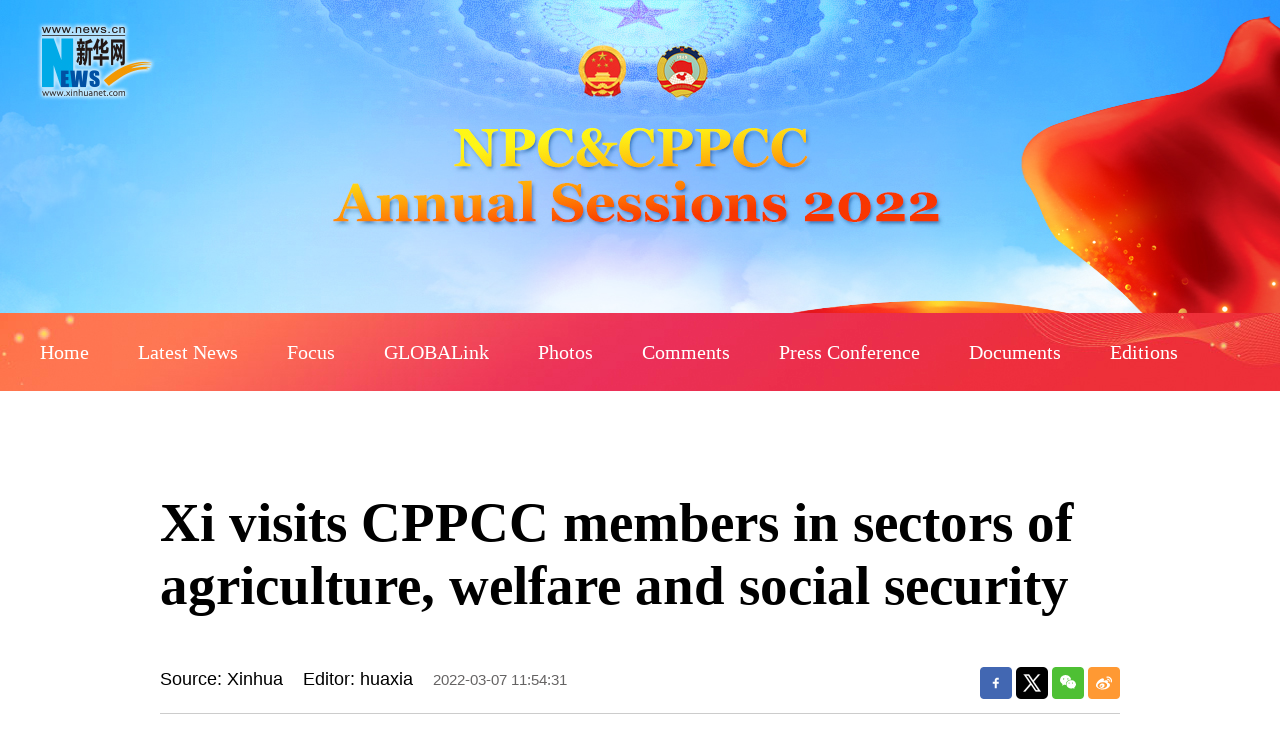

--- FILE ---
content_type: text/html; charset=utf-8
request_url: https://english.news.cn/20220307/e98039b53ab8418e9684c0c5847e943c/c.html
body_size: 8648
content:
<!DOCTYPE html><html lang="en"><head><meta name="templateId" content="af5e9a9287414380a8180358f15bf2a3"> <meta charset="utf-8"> <meta name="source" content="新华社"> <meta http-equiv="X-UA-Compatible" content="IE=edge"> <meta content="width=device-width, initial-scale=1.0, minimum-scale=1.0, maximum-scale=1.0,user-scalable=no" name="viewport"> <meta name="renderer" content="webkit"> <meta content="telephone=no" name="format-detection"> <meta content="email=no" name="format-detection"> <meta name="msapplication-tap-highlight" content="no"> <div data="datasource:20220307e98039b53ab8418e9684c0c5847e943c" datatype="content"><meta name="keywords" content="China-Xi-Two Sessions"></div> <div><meta name="description" content="Xi visits CPPCC members in sectors of agriculture, welfare and social security-"></div> <div><meta property="og:url"></div> <div><meta property="og:title" content="Xi visits CPPCC members in sectors of agriculture, welfare and social security"></div> <div><meta property="og:description" content=""></div> <title>
            Xi visits CPPCC members in sectors of agriculture, welfare and social security-Xinhua
        </title> <meta content="article" property="og:type"> <link rel="stylesheet" href="https://lib.news.cn/common/reset.css"> <link rel="stylesheet" href="https://imgs.news.cn/global/lib/swiper/swiper3.4.2/swiper.min.css"> <link rel="stylesheet" href="https://english.news.cn/detail/css/cb_english2021new.css"> <link rel="stylesheet" href="https://english.news.cn/detail/css/cb_english2021_sanwu.css"> <link rel="stylesheet" href="https://imgs.news.cn/detail/css/cb_videoPlayer.css"> <script src="https://imgs.news.cn/global/lib/jq/jquery1.12.4/jquery1.12.4.min.js"></script> <script src="https://res.wx.qq.com/open/js/jweixin-1.6.0.js"></script> <script src="https://lib.news.cn/common/share.js"></script> <style>
      .content p{font-size: 22px!important;}
      .foot {
        background:#f7242f;
        padding: 40px 0 40px;
        text-align: center;
        font-size: 16px;
        line-height: 1.5;
        color: #fff;
      }
      @media screen and (max-width: 768px){
      
      .foot {
        background:#f7242f;        
        font-size: 12;
        color: #fff;
        line-height: 1.5;
      }
      }
      
    </style><meta name="pagetype" content="1"><meta name="filetype" content="0"><meta name="publishedtype" content="1"><meta name="author" content=""><meta name="catalogs" content="01002007075"><meta name="subject" content=""><meta name="contentid" content="20220307e98039b53ab8418e9684c0c5847e943c"><meta name="publishdate" content="2022-03-07"><meta name="source" content="Source: Xinhua"><script src="//imgs.news.cn/webdig/xinhua_webdig.js" language="javascript" type="text/javascript" async></script></head> <body><script src="https://english.news.cn/special/2022lh/scripts/nav_2022lh.js"></script> <div class="conBox"><div class="conTop" data="datasource:20220307e98039b53ab8418e9684c0c5847e943c" datatype="content"><h1>Xi visits CPPCC members in sectors of agriculture, welfare and social security</h1> <div class="infoBox clearfix"><div class="info"><p class="source">Source: Xinhua</p> <p class="editor">Editor: huaxia</p> <p class="time">2022-03-07 11:54:31</p></div> <div id="partShare" class="share bshare-custom icon-medium"><a title="分享到Facebook" href="" target="_blank" class="bshare-facebook"></a> <a title="分享到Twitter" href="" target="_blank" class="bshare-twitter"></a> <a title="分享到微信" href="" class="bshare-weixin"><div class="fxd-wx-ewm"><img src="zxcode_20220307e98039b53ab8418e9684c0c5847e943c.jpg"></div></a> <a title="分享到新浪微博" target="_blank" href="" class="bshare-sinaminiblog"></a></div></div></div> <div class="conLeft"><div id="detail" class="content" data="datasource:20220307e98039b53ab8418e9684c0c5847e943c" datatype="content"><iframe marginheight="0" frameborder="0" allowtransparency="" marginwidth="0" scrolling="no" allowscriptaccess="always" data_src="" class="domPC live-iframe" style="display:none;"></iframe> <video tabindex="0" controls="controls" playsinline="true" preload="auto" x5-playsinline="true" webkit-playsinline="true" data_src="" class="domMobile live-video" style="display:none;"></video> <div id="detailContent"><p><img id="ThgQKHi9WwMBbnyU" src="64fda8ed3cd746d4b9b163be8f19ec48.jpg"></p>
<p><span style="font-size: 14px; color: #3598db;">Chinese President Xi Jinping, also general secretary of the Communist Party of China (CPC) Central Committee and chairman of the Central Military Commission, visits national political advisors from the sectors of agriculture and welfare and social security, who are attending the fifth session of the 13th National Committee of the Chinese People's Political Consultative Conference (CPPCC), in Beijing, capital of China, March 6, 2022. (Xinhua/Ju Peng)</span></p>
<p>BEIJING, March 7 (Xinhua) -- Xi Jinping, general secretary of the Central Committee of the Communist Party of China (CPC), president of the People's Republic of China and chairman of the Central Military Commission, on Sunday visited national political advisors from the sectors of agriculture, welfare and social security, who are attending the fifth session of the 13th National Committee of the Chinese People's Political Consultative Conference (CPPCC). Xi participated in their joint group meeting, and listened to their comments and suggestions.</p>
<p>Xi stressed that the supply of major agricultural products, the supply of grain in particular, must be secured as the top priority, and upgrading the comprehensive capacity for agricultural production must be placed in an even more prominent position. The agricultural production strategy based on farmland management and application of technology must be carried out to the letter. Continued efforts must be made to promote the high-quality development of social security, and a better social safety net must be further developed to secure the wellbeing of the people.</p>
<p>International Women's Day is around the corner. On behalf of the CPC Central Committee, Xi sent sincere greetings and best wishes to female deputies to the 13th National People's Congress and female members of the 13th CPPCC National Committee as well as women workers at the two sessions and to women of all ethnic groups in all walks of life on the Chinese mainland, in Hong Kong, Macao and in Taiwan and also to all women compatriots overseas.</p>
<p>Wang Yang, member of the Standing Committee of the Political Bureau of the CPC Central Committee, and chairman of the 13th CPPCC National Committee, participated in the visit and the meeting.</p>
<p>Members Yang Fengji, Wang Jing, Tang Junjie, Mo Rong, Yeshe Dawa, Wan Jianmin and Wang Haijing gave their opinions and suggestions on topics concerning the development of industries in rural areas, and reinforcement of the foundation for securing the quality of agricultural products. They also talked about how efforts should be made to promote innovation in the development of the seed industry, to address the deficiency of social security system, to advance the sustainable development of social welfare, to promote the modernization of agriculture and rural areas and to mobilize all social forces to strive for prosperity for all.</p>
<p>Having listened to their opinions and suggestions, Xi delivered an important speech. Xi said that he was happy to visit CPPCC members in the sectors of agriculture, welfare and social security and participate in the joint group meeting. On behalf of the CPC Central Committee, Xi gave sincere regards to all CPPCC members present, to all CPPCC members elsewhere, and to all those working in the sectors of agriculture, welfare and social security.</p>
<p>In the past year, Xi noted, faced with a grim and complex international situation and formidable tasks of advancing reform and development while maintaining stability, particularly under the grave impact of the COVID-19 pandemic, the CPC Central Committee has united and led the whole Party and the Chinese people of all ethnic groups to rise to the challenges and fight tenaciously and have accomplished many endeavors. We solemnly celebrated the 100th anniversary of the founding of the Party, and won the critical battle against poverty and completed the building of a moderately prosperous society in all respects on schedule. China has embarked on a new journey toward the second centenary goal of fully building a modern socialist country, attained major achievements in the pursuit of the cause of the Party and the country, and got the 14th Five-Year Plan off to a good start. These hard-won achievements were the result of the tenacity of the entire Party and the Chinese people of all ethnic groups, as well as the concerted efforts of all CPPCC members, he said.</p>
<p>Xi stressed that at present, the state of global affairs is continuing to go through profound and complex changes. The world is experiencing the combined impact of major changes and a pandemic both unseen in a century, as competition among major countries is increasingly intense, and economic globalization is facing headwinds. The world has entered a new period of turbulence and transformation, while domestically, the tasks related to reform, development and stability remain arduous. However, we need to take note of the strategically favorable conditions for China's development.</p>
<p>First of all, the strong leadership of the CPC. By exercising overall leadership and coordinating work in all areas, the Party's leadership has provided fundamental political guarantee for responding to the various major risks calmly.</p>
<p>Second, the marked institutional strengths of socialism with Chinese characteristics. Through practices such as responding to COVID-19 and winning the battle against poverty, the strengths of China's political and governance systems have become more evident. Order in China stands in stark contrast with disorder in the West.</p>
<p>Third, the solid foundation laid by China's sustained and rapid development. With significant improvements being made to its economic, scientific, defense and comprehensive strengths, China is now a large economy with a massive domestic market and ample room for adjustments. The country enjoys strong resilience and vitality, and the fundamentals sustaining its long-term economic growth remain unchanged.</p>
<p>Fourth, the long-term social stability. The Chinese people have gained a much stronger sense of fulfillment, happiness and security. Notable advancement has been made in China's capacity of social governance, and its miracle of long-term social stability has continued.</p>
<p>Fifth, the spirit of self-confidence and self-reliance. The enthusiasm, initiative and creativity of the Chinese people have been further unleashed, and they are more proud, confident, and assured than ever before. The whole Party, the armed forces, and all Chinese people are high-spirited.</p>
<p>We should face the difficulties squarely while remaining confident, give full play to the historical initiative, rise to the challenges, have the courage to fight, and keep striving forward boldly to embrace the convening of the 20th National Congress of the CPC with concrete action, said Xi.</p>
<p>Food security is among a country's most fundamental interests, Xi said. Of all things, eating matters most, and food is the most basic necessity of the people. Through enormous efforts, China is capable of feeding one fifth of the global population with nine percent of the world's arable land and six percent of the freshwater resources. Seven decades ago, the country had an underfed population of 400 million, but today its 1.4 billion people are eating well with a great range of choices. This is a powerful answer to the question "Who will feed China?"</p>
<p>Stressing that the hard-won results should be consolidated and expanded, Xi urged against slacking off on the food security issue. Despite China's industrialization, food supply should never be considered an insignificant issue, and we cannot rely solely on the international market to solve it. China should be well-prepared, remain vigilant on food security, and adhere to the principle of self-sufficiency based on domestic grain production, guaranteed production capacity, moderate food imports and technological support.</p>
<p>Xi stressed that the mechanism under which responsibilities for food security are assigned equally to both Party committees and governments should be fully enforced, that the assessment of responsibility system for food security should be strict, and that major agricultural production and sales areas as well as areas where agricultural production and sales are balanced should work together to ensure food supply and take responsibilities. The overall arrangement should be optimized by stabilizing the production of grain and corn while expanding the planting of soybean and oil seed crops, so as to ensure that the annual grain output remains above 650 million metric tons and that domestic grains play a main role in ensuring the food supply for the Chinese people. The farmers' enthusiasm to grow crops should be protected, and appropriately scaled agricultural operations should be developed, so that farmers will be able to gain increasing benefits. Stopping food waste in the catering industry is a long-term task, and we must make persistent efforts and work to build a resource-conserving society.</p>
<p>Xi pointed out that farmland is the lifeline of grain production and the foundation of the sustainable development of the Chinese nation. Farmland is for farming and can only be used to grow crops, especially grain crops. The strictest possible system for the protection of farmland must be implemented, the regulation over the use of farmland should be strengthened, cultivated land used for other purposes should be offset in a regulated way, how transferred land rights are used should be placed under strict supervision, idle land should be put into better use, and any attempt to use the farmland for purposes other than agriculture and specifically grain production should be resolutely stopped. All of the farmland must remain fertile. Agricultural belts for national food security will be established, farmland irrigation and water conservancy will be further improved, projects conserving chernozem soil will be implemented, and saline-alkali land will be transformed on a categorized basis, so as to develop about 66.7 million hectares of high-quality farmland. Measures to protect farmland must have teeth. Local party committees and governments at all levels should be held strictly accountable for farmland protection. The central authorities will make all the local authorities pledge themselves to protect farmland, assessment on officials must be strict, and anyone who ever breaks farmland protection rules will be held accountable throughout their lifetime, so as to ensure that China's total of 120 million hectares of farmland is a reliable figure.</p>
<p>Xi stressed that science and technology are key to food security. The security of germplasm resources is related to national security, meaning we must be determined to develop our country's seed industry so as to increase self-reliance in seed technology and ensure that the country's seed resources are self-supporting and under better control. We should take advantage of our institutional strengths, allocate advantageous resources in a down-to-earth manner, promote the establishment of a major innovation platform at national level for the seed industry, accelerate basic and frontline research, strengthen the collection, protection, development and use of seed resources, and speed up the industrialization of bio-breeding. The reform of the agricultural scientific mechanism should be furthered, the principal role of enterprises in innovation should be strengthened, and the systems for identifying seed varieties and protecting intellectual property rights should be upgraded to promote the high-quality development of our country's seed industry based on innovation chains.</p>
<p>Xi pointed out, we should adopt a "Greater Food" approach, and, with the aim of better satisfying the people's needs for a better life, grasp the changes in people's food structure. While ensuring grain supply, we must also guarantee an effective supply of various foods including meat, vegetables, fruits and aquatic products. None of them should be lacking.</p>
<p>While protecting the ecology and environment, we should shift our focus from farmland only to the whole country's land resources to develop, in line with their specific conditions, grain production, agribusiness, animal husbandry, fishing or forestry. As a result, we could put in place the production structure and regional layout for modern agriculture that are commensurate with market demands and the bearing capacities of resources and the environment. We can harvest food from forests, from rivers, lakes and seas, and from protected agriculture. Apart from traditional crops and livestock and poultry resources, we should exploit biological resources. By developing biological science and technology and bio-industries, we can obtain calories and protein from plants, animals and microorganisms.</p>
<p>We should proactively advance the supply-side structural reform in agriculture, employ multiple means to develop food resources in all respects and produce a rich variety of food items so that we can achieve food supply-and-demand balance and better meet the increasingly diverse food consumption needs of the people.</p>
<p>Xi stressed that in advancing rural revitalization we should not just focus on economic development. We must also make efforts to build stronger primary-level Party organizations in rural areas, and attach high importance to raising farmers' intellectual and moral standards. We must pay special attention to promoting the rule of law in rural areas, improve rural governance, and enhance self-governance by villagers. We should give full play to village rules, code of conduct for villagers and family values to foster civility and pass on fine family traditions among rural people. We should improve the regularized mechanism for combating organized crime and rooting out local gangs in rural areas, and continuously crack down on organized and clan criminals. We should punish, in accordance with law, pornography, gambling, and drug-related crimes and illegal and criminal offenses against women and children in rural areas.</p>
<p>Xi noted that the largest social safety net of the world has been set up in China. It is important to make continued efforts to promote high-quality development of social security, maintain overall institutional integrity and standards, and develop a multi-tiered, multi-pillar old-age insurance system to put more people under our social safety net. We should refine the social security system for people in flexible employment, and expand the coverage of unemployment insurance, workers' compensation and maternity insurance, to ensure more equitable institutional arrangements, a full coverage, and a solid bedrock of the people's wellbeing. We should also improve the supervision system for social security funds, and crack down hard on all types of fraud, embezzlement, misappropriation and other illegal activities related to social insurance funds. Every cent of our people's retirement money and lifeline fund must be well-protected.</p>
<p>When it comes to the wellbeing of the public, there is no such thing as a trivial matter, Xi stressed. We must give extra attention and care to the people in difficulty, to help them resolve problems. We should further reform the social assistance system, and work for a comprehensive, effective, multi-tiered and multi-category social assistance framework centered on basic living assistance, special assistance and emergency assistance. The framework is also supplemented by non-government resources. Targeted measures will be adopted to meet specific features and requirements of people with extreme difficulties, all assistance payments will be made on time and in full, and temporary assistance will be strengthened, to ensure that the basic needs of all those in need are satisfied.</p>
<p>We should shore up weak links in social welfare in rural areas, and give particular attention and care to disadvantaged groups such as elderly people and children, especially elderly people, children, and women left behind in rural areas. We should also provide greater assistance and support to people hit hard by epidemic or natural disasters, ensure rehabilitation, education, and employment for people with disabilities, guarantee the safety and basic living needs of vagrants and beggars, ensure support and care for people with mental illness, and take resolute steps to stop mistreatment of women, children, elderly people and people with disabilities.</p>
<p>Ding Xuexiang, Zhang Qingli, Li Bin, Wang Yongqing and Gu Shengzu also participated in the meeting. <span style="color: #337fe5;">■</span></p>
<p>&nbsp;</p>
<p><img id="XXh7xWc8cxNpjcWF" src="a136ae26b6454f2aa96029d2eba37165.jpg"></p>
<p>Chinese President Xi Jinping, also general secretary of the Communist Party of China (CPC) Central Committee and chairman of the Central Military Commission, visits national political advisors from the sectors of agriculture and welfare and social security, who are attending the fifth session of the 13th National Committee of the Chinese People's Political Consultative Conference (CPPCC), in Beijing, capital of China, March 6, 2022. (Xinhua/Huang Jingwen)</p>
<p><img id="YIJBEi6gUwLGjpUg" src="93edcde9b3214d8884669c7531d72470.jpg"></p>
<p>Chinese President Xi Jinping, also general secretary of the Communist Party of China (CPC) Central Committee and chairman of the Central Military Commission, visits national political advisors from the sectors of agriculture and welfare and social security, who are attending the fifth session of the 13th National Committee of the Chinese People's Political Consultative Conference (CPPCC), in Beijing, capital of China, March 6, 2022. (Xinhua/Wang Ye)</p></div> <div class="talk"><ul><li><a href="https://www.facebook.com/XinhuaNewsAgency/" target="_blank"><img src="https://english.news.cn/2021newxl/images/20210928_rightShareFb_v1.png" alt=""></a></li> <li><a href="https://twitter.com/XHNews" target="_blank"><img src="https://english.news.cn/2021newxl/images/20210928_rightShareTw_v1.png" alt=""></a></li> <li><a href="https://www.youtube.com/user/ChinaViewTV" target="_blank"><img src="https://english.news.cn/2021newxl/images/20210928_rightShareYb_v1.png" alt=""></a></li></ul></div></div></div></div> <script src="https://english.news.cn/detail/js/cb_en_footNav.js"></script> <div id="backTopBtn" class="backtotop"></div> <div class="foot"><div class="foot-cont">Copyright © 2000-<script>document.write(new Date().getFullYear())</script> news.cn All rights reserved.
      </div></div> <div data="datasource:20220307e98039b53ab8418e9684c0c5847e943c" datatype="content"><div id="wxpic" style="display:none;"><img src="5113a8768f86496c9a731b87e2663906.jpg"></div> <div id="wxtitle" style="display:none;">
                Xi visits CPPCC members in sectors of agriculture, welfare and social security
            </div></div> <script>
        //微信分享图功能
        var wxfxPic = $.trim($("#wxpic").find("img").attr("src"));
        var wxfxTit = $.trim($("#wxtitle").html());
        var detaiWxPic = $("#wxsharepic").attr("src");
        if (wxfxPic == "") {
            wxfxPic = 'https://lib.news.cn/common/sharelogo.jpg';
        } else {
            wxfxPic = window.location.href.replace("c.html", wxfxPic)
        }
        // console.log("wxfxPic",wxfxPic);

        wxConfig({
            title: wxfxTit,
            desc: '',
            link: window.location.href,
            imgUrl: wxfxPic
        });
    </script> <script src="https://english.news.cn/detail/js/cb_en_detail.js"></script> <script src="https://imgs.news.cn/2021detail/js/cb-video.js"></script> <script src="https://imgs.news.cn/detail/js/pager.js"></script></body></html>

--- FILE ---
content_type: text/plain;charset=UTF-8
request_url: https://api.home.news.cn/wx/jsapi.do?callback=jQuery112407529827066372072_1769003607583&mpId=390&url=https%3A%2F%2Fenglish.news.cn%2F20220307%2Fe98039b53ab8418e9684c0c5847e943c%2Fc.html&_=1769003607584
body_size: 328
content:
jQuery112407529827066372072_1769003607583({"code":200,"description":"操作成功","content":{"signature":"3617a2429f1508b668a62af987172fcaa78eb780","appId":"wxbb5196cf19a1a1af","nonceStr":"c3a4465ff0d4453b9ca0d314cb794561","url":"https://englishnewscn/20220307/e98039b53ab8418e9684c0c5847e943c/chtml","timestamp":1769003612}});

--- FILE ---
content_type: application/javascript; charset=utf-8
request_url: https://english.news.cn/special/2022lh/scripts/nav_2022lh.js
body_size: 1344
content:
document.writeln('<style>body {background: url(https://english.news.cn/special/2022lh/images/banner_2022lhen.jpg) center 0 no-repeat;}.nav {position: relative;z-index: 10;background: url(https://english.news.cn/special/2021lh/index/images/navbg.jpg) center top no-repeat;width: 100%;height: 78px;white-space: nowrap;}.nav ul {white-space: nowrap;display: inline-block;}.nav li {text-align: center;position: relative;display: inline-block;margin-right:45px;font-size: 0;}.nav li a {margin: 0 auto;display: block;font-size: 20px;line-height: 78px;color: #fff;}.nav li .nav-sub {position: absolute;height: 0;overflow: hidden;width: 100%;-webkit-transition: height 0.8s;-moz-transition: height 0.8s;transition: height 0.8s;}.nav li .nav-sub.nav-sub1 {width: 168px;left: -60px;}.nav li .nav-sub a {border-top: 1px solid #eee;display: block;text-align: left;-webkit-box-sizing: border-box;-moz-box-sizing: border-box;box-sizing: border-box;padding: 0 5px;background: #f7242f;height: 37px;line-height: 37px;color: #666;text-decoration: none;}.nav li .nav-sub a:hover {background: #eee;}.nav li:hover a {text-decoration: underline;color:#fff!important}.nav li:hover .nav-sub a {text-decoration: none;}.nav li:hover .nav-sub1 {height: 340px;}.banner {height: 313px;}.conBox{background-color: #fff;box-sizing: border-box;padding: 0 20px;}@media screen and (max-width: 768px){body{background: none;}.banner{height: auto;width: 100%;}.banner img{height: auto;width: 100%;}.conBox{padding: 0;}.navmb {width: 100%;height: 58px;overflow-x: auto;overflow-y: hidden;white-space: nowrap;background: url(https://english.news.cn/special/2022lh/images/nav-bg-mob.jpg) center center no-repeat;-webkit-background-size: 100% 100%;-moz-background-size: 100% 100%;background-size: 100% 100%;}.navmb a {display: inline-block;line-height: 58px;margin: 0 10px;color: #fff;font-size: 16px;}</style>')


document.writeln('<div class="banner"><img src="https://english.news.cn/special/2022lh/images/banner_2022lhen_m.jpg" class="domMobile"></div>')
document.writeln('<div class="domPC">')
document.writeln('<div class="nav"> ')
document.writeln('<div class="part">')
document.writeln('<ul>')
document.writeln('<li> <a href="https://english.news.cn/special/2022lh/index.html" target="_blank">Home</a></li>')
document.writeln('<li> <a href="https://english.news.cn/special/2022lh/latest/index.html">Latest News</a></li>')
document.writeln('<li> <a href="https://english.news.cn/special/2022lh/focus/index.html">Focus</a></li>')
document.writeln('<li> <a href="https://english.news.cn/special/2022lh/globalink/index.html">GLOBALink</a></li>')
document.writeln('<li> <a href="https://english.news.cn/special/2022lh/photos/index.html">Photos</a></li>')
document.writeln('<li> <a href="https://english.news.cn/special/2022lh/comments/index.html">Comments</a></li>')
document.writeln('<li> <a href="https://english.news.cn/special/2022lh/pressconference/index.html">Press Conference</a></li>')
document.writeln('<li> <a href="https://english.news.cn/special/2022lh/documents/index.html">Documents</a></li>')
document.writeln('<li> <a href="#">Editions</a>')
document.writeln('<div class="nav-sub nav-sub1"><a href="http://www.news.cn/politics/2022lh/index.htm">中文</a><a href="http://french.news.cn/2022lh/index.htm">Français</a><a href="http://french.news.cn/2022lh/index.htm">Русский</a><a href="http://german.news.cn/Jahrestagungen2022/index.htm">Deutsch</a><a href="http://spanish.news.cn/temas/2022apn_ccppch/index.htm">Español</a><a href="http://arabic.news.cn/dossiers/ybzt/2022lh/index.htm">عربي</a><a href="http://kr.news.cn/specials/2022/lianghui/index.htm">한국어</a><a href="http://jp.news.cn/zz/2022-2h/index.htm">日本語</a><a href="http://portuguese.news.cn/zt/2022zt/APNeCCPPC2022/index.htm">Português</a></div>')
document.writeln('</li>')
document.writeln('</ul>')
document.writeln('</div>')
document.writeln('</div>')
document.writeln('</div>')
document.writeln('<div class="domMobile">')
document.writeln('<div class="navmb">')
document.writeln('<a href="https://english.news.cn/special/2022lh/index.html" target="_blank" target="_blank">Home</a>')
document.writeln('<a href="https://english.news.cn/special/2022lh/latest/index.html">Latest News</a>')
document.writeln('<a href="https://english.news.cn/special/2022lh/focus/index.html">Focus</a>')
document.writeln('<a href="https://english.news.cn/special/2022lh/globalink/index.html">GLOBALink</a>')
document.writeln('<a href="https://english.news.cn/special/2022lh/photos/index.html">Photos</a>')
document.writeln('<a href="https://english.news.cn/special/2022lh/comments/index.html">Comments</a>')
document.writeln('<a href="https://english.news.cn/special/2022lh/pressconference/index.html">Press Conference</a>')
document.writeln('<a href="https://english.news.cn/special/2022lh/documents/index.html">Documents</a>')
document.writeln('<a href="http://www.news.cn/politics/2022lh/index.htm">中文</a>')
document.writeln('<a href="http://french.news.cn/2022lh/index.htm">Français</a>')
document.writeln('<a href="http://russian.news.cn/2022zt/2022lh/index.htm">Русский</a>')
document.writeln('<a href="http://german.news.cn/Jahrestagungen2022/index.htm">Deutsch</a>')
document.writeln('<a href="http://spanish.news.cn/temas/2022apn_ccppch/index.htm">Español</a>')
document.writeln('<a href="http://arabic.news.cn/dossiers/ybzt/2022lh/index.htm">عربي</a>')
document.writeln('<a href="http://kr.news.cn/specials/2022/lianghui/index.htm">한국어</a>')
document.writeln('<a href="http://jp.news.cn/zz/2022-2h/index.htm">日本語</a>')
document.writeln('<a href="http://portuguese.news.cn/zt/2022zt/APNeCCPPC2022/index.htm">Português</a>')
document.writeln('</div>')
document.writeln('</div>')